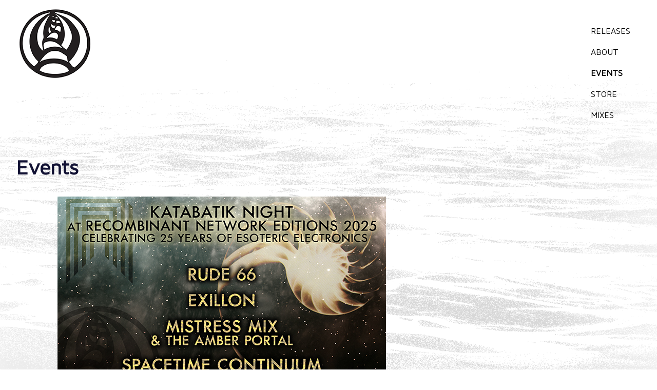

--- FILE ---
content_type: text/html; charset=UTF-8
request_url: https://katabatik.org/events/
body_size: 8189
content:
<!DOCTYPE html>
<html lang="en-US">

<head>
<meta charset="UTF-8">
<meta name="viewport" content="width=device-width, initial-scale=1">
<link rel="profile" href="http://gmpg.org/xfn/11">
<link rel="pingback" href="https://katabatik.org/xmlrpc.php">
<link href="//cdn-images.mailchimp.com/embedcode/classic-10_7.css" rel="stylesheet" type="text/css">
<link href="https://fonts.googleapis.com/css?family=Maven+Pro" rel="stylesheet"> 

<title>Events &#8211; Katabatik</title>
<meta name='robots' content='max-image-preview:large' />
	<style>img:is([sizes="auto" i], [sizes^="auto," i]) { contain-intrinsic-size: 3000px 1500px }</style>
	<!-- Jetpack Site Verification Tags -->
<script>window._wca = window._wca || [];</script>
<link rel='dns-prefetch' href='//stats.wp.com' />
<link rel='dns-prefetch' href='//fonts.googleapis.com' />
<link rel="alternate" type="application/rss+xml" title="Katabatik &raquo; Feed" href="https://katabatik.org/feed/" />
<link rel="alternate" type="application/rss+xml" title="Katabatik &raquo; Comments Feed" href="https://katabatik.org/comments/feed/" />
<script type="text/javascript">
/* <![CDATA[ */
window._wpemojiSettings = {"baseUrl":"https:\/\/s.w.org\/images\/core\/emoji\/16.0.1\/72x72\/","ext":".png","svgUrl":"https:\/\/s.w.org\/images\/core\/emoji\/16.0.1\/svg\/","svgExt":".svg","source":{"concatemoji":"https:\/\/katabatik.org\/wp-includes\/js\/wp-emoji-release.min.js?ver=6.8.3"}};
/*! This file is auto-generated */
!function(s,n){var o,i,e;function c(e){try{var t={supportTests:e,timestamp:(new Date).valueOf()};sessionStorage.setItem(o,JSON.stringify(t))}catch(e){}}function p(e,t,n){e.clearRect(0,0,e.canvas.width,e.canvas.height),e.fillText(t,0,0);var t=new Uint32Array(e.getImageData(0,0,e.canvas.width,e.canvas.height).data),a=(e.clearRect(0,0,e.canvas.width,e.canvas.height),e.fillText(n,0,0),new Uint32Array(e.getImageData(0,0,e.canvas.width,e.canvas.height).data));return t.every(function(e,t){return e===a[t]})}function u(e,t){e.clearRect(0,0,e.canvas.width,e.canvas.height),e.fillText(t,0,0);for(var n=e.getImageData(16,16,1,1),a=0;a<n.data.length;a++)if(0!==n.data[a])return!1;return!0}function f(e,t,n,a){switch(t){case"flag":return n(e,"\ud83c\udff3\ufe0f\u200d\u26a7\ufe0f","\ud83c\udff3\ufe0f\u200b\u26a7\ufe0f")?!1:!n(e,"\ud83c\udde8\ud83c\uddf6","\ud83c\udde8\u200b\ud83c\uddf6")&&!n(e,"\ud83c\udff4\udb40\udc67\udb40\udc62\udb40\udc65\udb40\udc6e\udb40\udc67\udb40\udc7f","\ud83c\udff4\u200b\udb40\udc67\u200b\udb40\udc62\u200b\udb40\udc65\u200b\udb40\udc6e\u200b\udb40\udc67\u200b\udb40\udc7f");case"emoji":return!a(e,"\ud83e\udedf")}return!1}function g(e,t,n,a){var r="undefined"!=typeof WorkerGlobalScope&&self instanceof WorkerGlobalScope?new OffscreenCanvas(300,150):s.createElement("canvas"),o=r.getContext("2d",{willReadFrequently:!0}),i=(o.textBaseline="top",o.font="600 32px Arial",{});return e.forEach(function(e){i[e]=t(o,e,n,a)}),i}function t(e){var t=s.createElement("script");t.src=e,t.defer=!0,s.head.appendChild(t)}"undefined"!=typeof Promise&&(o="wpEmojiSettingsSupports",i=["flag","emoji"],n.supports={everything:!0,everythingExceptFlag:!0},e=new Promise(function(e){s.addEventListener("DOMContentLoaded",e,{once:!0})}),new Promise(function(t){var n=function(){try{var e=JSON.parse(sessionStorage.getItem(o));if("object"==typeof e&&"number"==typeof e.timestamp&&(new Date).valueOf()<e.timestamp+604800&&"object"==typeof e.supportTests)return e.supportTests}catch(e){}return null}();if(!n){if("undefined"!=typeof Worker&&"undefined"!=typeof OffscreenCanvas&&"undefined"!=typeof URL&&URL.createObjectURL&&"undefined"!=typeof Blob)try{var e="postMessage("+g.toString()+"("+[JSON.stringify(i),f.toString(),p.toString(),u.toString()].join(",")+"));",a=new Blob([e],{type:"text/javascript"}),r=new Worker(URL.createObjectURL(a),{name:"wpTestEmojiSupports"});return void(r.onmessage=function(e){c(n=e.data),r.terminate(),t(n)})}catch(e){}c(n=g(i,f,p,u))}t(n)}).then(function(e){for(var t in e)n.supports[t]=e[t],n.supports.everything=n.supports.everything&&n.supports[t],"flag"!==t&&(n.supports.everythingExceptFlag=n.supports.everythingExceptFlag&&n.supports[t]);n.supports.everythingExceptFlag=n.supports.everythingExceptFlag&&!n.supports.flag,n.DOMReady=!1,n.readyCallback=function(){n.DOMReady=!0}}).then(function(){return e}).then(function(){var e;n.supports.everything||(n.readyCallback(),(e=n.source||{}).concatemoji?t(e.concatemoji):e.wpemoji&&e.twemoji&&(t(e.twemoji),t(e.wpemoji)))}))}((window,document),window._wpemojiSettings);
/* ]]> */
</script>
<style id='wp-emoji-styles-inline-css' type='text/css'>

	img.wp-smiley, img.emoji {
		display: inline !important;
		border: none !important;
		box-shadow: none !important;
		height: 1em !important;
		width: 1em !important;
		margin: 0 0.07em !important;
		vertical-align: -0.1em !important;
		background: none !important;
		padding: 0 !important;
	}
</style>
<link rel='stylesheet' id='wp-block-library-css' href='https://katabatik.org/wp-includes/css/dist/block-library/style.min.css?ver=6.8.3' type='text/css' media='all' />
<style id='wp-block-library-inline-css' type='text/css'>
.has-text-align-justify{text-align:justify;}
</style>
<style id='classic-theme-styles-inline-css' type='text/css'>
/*! This file is auto-generated */
.wp-block-button__link{color:#fff;background-color:#32373c;border-radius:9999px;box-shadow:none;text-decoration:none;padding:calc(.667em + 2px) calc(1.333em + 2px);font-size:1.125em}.wp-block-file__button{background:#32373c;color:#fff;text-decoration:none}
</style>
<link rel='stylesheet' id='jetpack-videopress-video-block-view-css' href='https://katabatik.org/wp-content/plugins/jetpack/jetpack_vendor/automattic/jetpack-videopress/build/block-editor/blocks/video/view.css?minify=false&#038;ver=34ae973733627b74a14e' type='text/css' media='all' />
<link rel='stylesheet' id='mediaelement-css' href='https://katabatik.org/wp-includes/js/mediaelement/mediaelementplayer-legacy.min.css?ver=4.2.17' type='text/css' media='all' />
<link rel='stylesheet' id='wp-mediaelement-css' href='https://katabatik.org/wp-includes/js/mediaelement/wp-mediaelement.min.css?ver=6.8.3' type='text/css' media='all' />
<link rel='stylesheet' id='wc-blocks-vendors-style-css' href='https://katabatik.org/wp-content/plugins/woocommerce/packages/woocommerce-blocks/build/wc-blocks-vendors-style.css?ver=10.4.6' type='text/css' media='all' />
<link rel='stylesheet' id='wc-blocks-style-css' href='https://katabatik.org/wp-content/plugins/woocommerce/packages/woocommerce-blocks/build/wc-blocks-style.css?ver=10.4.6' type='text/css' media='all' />
<style id='global-styles-inline-css' type='text/css'>
:root{--wp--preset--aspect-ratio--square: 1;--wp--preset--aspect-ratio--4-3: 4/3;--wp--preset--aspect-ratio--3-4: 3/4;--wp--preset--aspect-ratio--3-2: 3/2;--wp--preset--aspect-ratio--2-3: 2/3;--wp--preset--aspect-ratio--16-9: 16/9;--wp--preset--aspect-ratio--9-16: 9/16;--wp--preset--color--black: #000000;--wp--preset--color--cyan-bluish-gray: #abb8c3;--wp--preset--color--white: #ffffff;--wp--preset--color--pale-pink: #f78da7;--wp--preset--color--vivid-red: #cf2e2e;--wp--preset--color--luminous-vivid-orange: #ff6900;--wp--preset--color--luminous-vivid-amber: #fcb900;--wp--preset--color--light-green-cyan: #7bdcb5;--wp--preset--color--vivid-green-cyan: #00d084;--wp--preset--color--pale-cyan-blue: #8ed1fc;--wp--preset--color--vivid-cyan-blue: #0693e3;--wp--preset--color--vivid-purple: #9b51e0;--wp--preset--gradient--vivid-cyan-blue-to-vivid-purple: linear-gradient(135deg,rgba(6,147,227,1) 0%,rgb(155,81,224) 100%);--wp--preset--gradient--light-green-cyan-to-vivid-green-cyan: linear-gradient(135deg,rgb(122,220,180) 0%,rgb(0,208,130) 100%);--wp--preset--gradient--luminous-vivid-amber-to-luminous-vivid-orange: linear-gradient(135deg,rgba(252,185,0,1) 0%,rgba(255,105,0,1) 100%);--wp--preset--gradient--luminous-vivid-orange-to-vivid-red: linear-gradient(135deg,rgba(255,105,0,1) 0%,rgb(207,46,46) 100%);--wp--preset--gradient--very-light-gray-to-cyan-bluish-gray: linear-gradient(135deg,rgb(238,238,238) 0%,rgb(169,184,195) 100%);--wp--preset--gradient--cool-to-warm-spectrum: linear-gradient(135deg,rgb(74,234,220) 0%,rgb(151,120,209) 20%,rgb(207,42,186) 40%,rgb(238,44,130) 60%,rgb(251,105,98) 80%,rgb(254,248,76) 100%);--wp--preset--gradient--blush-light-purple: linear-gradient(135deg,rgb(255,206,236) 0%,rgb(152,150,240) 100%);--wp--preset--gradient--blush-bordeaux: linear-gradient(135deg,rgb(254,205,165) 0%,rgb(254,45,45) 50%,rgb(107,0,62) 100%);--wp--preset--gradient--luminous-dusk: linear-gradient(135deg,rgb(255,203,112) 0%,rgb(199,81,192) 50%,rgb(65,88,208) 100%);--wp--preset--gradient--pale-ocean: linear-gradient(135deg,rgb(255,245,203) 0%,rgb(182,227,212) 50%,rgb(51,167,181) 100%);--wp--preset--gradient--electric-grass: linear-gradient(135deg,rgb(202,248,128) 0%,rgb(113,206,126) 100%);--wp--preset--gradient--midnight: linear-gradient(135deg,rgb(2,3,129) 0%,rgb(40,116,252) 100%);--wp--preset--font-size--small: 13px;--wp--preset--font-size--medium: 20px;--wp--preset--font-size--large: 36px;--wp--preset--font-size--x-large: 42px;--wp--preset--spacing--20: 0.44rem;--wp--preset--spacing--30: 0.67rem;--wp--preset--spacing--40: 1rem;--wp--preset--spacing--50: 1.5rem;--wp--preset--spacing--60: 2.25rem;--wp--preset--spacing--70: 3.38rem;--wp--preset--spacing--80: 5.06rem;--wp--preset--shadow--natural: 6px 6px 9px rgba(0, 0, 0, 0.2);--wp--preset--shadow--deep: 12px 12px 50px rgba(0, 0, 0, 0.4);--wp--preset--shadow--sharp: 6px 6px 0px rgba(0, 0, 0, 0.2);--wp--preset--shadow--outlined: 6px 6px 0px -3px rgba(255, 255, 255, 1), 6px 6px rgba(0, 0, 0, 1);--wp--preset--shadow--crisp: 6px 6px 0px rgba(0, 0, 0, 1);}:where(.is-layout-flex){gap: 0.5em;}:where(.is-layout-grid){gap: 0.5em;}body .is-layout-flex{display: flex;}.is-layout-flex{flex-wrap: wrap;align-items: center;}.is-layout-flex > :is(*, div){margin: 0;}body .is-layout-grid{display: grid;}.is-layout-grid > :is(*, div){margin: 0;}:where(.wp-block-columns.is-layout-flex){gap: 2em;}:where(.wp-block-columns.is-layout-grid){gap: 2em;}:where(.wp-block-post-template.is-layout-flex){gap: 1.25em;}:where(.wp-block-post-template.is-layout-grid){gap: 1.25em;}.has-black-color{color: var(--wp--preset--color--black) !important;}.has-cyan-bluish-gray-color{color: var(--wp--preset--color--cyan-bluish-gray) !important;}.has-white-color{color: var(--wp--preset--color--white) !important;}.has-pale-pink-color{color: var(--wp--preset--color--pale-pink) !important;}.has-vivid-red-color{color: var(--wp--preset--color--vivid-red) !important;}.has-luminous-vivid-orange-color{color: var(--wp--preset--color--luminous-vivid-orange) !important;}.has-luminous-vivid-amber-color{color: var(--wp--preset--color--luminous-vivid-amber) !important;}.has-light-green-cyan-color{color: var(--wp--preset--color--light-green-cyan) !important;}.has-vivid-green-cyan-color{color: var(--wp--preset--color--vivid-green-cyan) !important;}.has-pale-cyan-blue-color{color: var(--wp--preset--color--pale-cyan-blue) !important;}.has-vivid-cyan-blue-color{color: var(--wp--preset--color--vivid-cyan-blue) !important;}.has-vivid-purple-color{color: var(--wp--preset--color--vivid-purple) !important;}.has-black-background-color{background-color: var(--wp--preset--color--black) !important;}.has-cyan-bluish-gray-background-color{background-color: var(--wp--preset--color--cyan-bluish-gray) !important;}.has-white-background-color{background-color: var(--wp--preset--color--white) !important;}.has-pale-pink-background-color{background-color: var(--wp--preset--color--pale-pink) !important;}.has-vivid-red-background-color{background-color: var(--wp--preset--color--vivid-red) !important;}.has-luminous-vivid-orange-background-color{background-color: var(--wp--preset--color--luminous-vivid-orange) !important;}.has-luminous-vivid-amber-background-color{background-color: var(--wp--preset--color--luminous-vivid-amber) !important;}.has-light-green-cyan-background-color{background-color: var(--wp--preset--color--light-green-cyan) !important;}.has-vivid-green-cyan-background-color{background-color: var(--wp--preset--color--vivid-green-cyan) !important;}.has-pale-cyan-blue-background-color{background-color: var(--wp--preset--color--pale-cyan-blue) !important;}.has-vivid-cyan-blue-background-color{background-color: var(--wp--preset--color--vivid-cyan-blue) !important;}.has-vivid-purple-background-color{background-color: var(--wp--preset--color--vivid-purple) !important;}.has-black-border-color{border-color: var(--wp--preset--color--black) !important;}.has-cyan-bluish-gray-border-color{border-color: var(--wp--preset--color--cyan-bluish-gray) !important;}.has-white-border-color{border-color: var(--wp--preset--color--white) !important;}.has-pale-pink-border-color{border-color: var(--wp--preset--color--pale-pink) !important;}.has-vivid-red-border-color{border-color: var(--wp--preset--color--vivid-red) !important;}.has-luminous-vivid-orange-border-color{border-color: var(--wp--preset--color--luminous-vivid-orange) !important;}.has-luminous-vivid-amber-border-color{border-color: var(--wp--preset--color--luminous-vivid-amber) !important;}.has-light-green-cyan-border-color{border-color: var(--wp--preset--color--light-green-cyan) !important;}.has-vivid-green-cyan-border-color{border-color: var(--wp--preset--color--vivid-green-cyan) !important;}.has-pale-cyan-blue-border-color{border-color: var(--wp--preset--color--pale-cyan-blue) !important;}.has-vivid-cyan-blue-border-color{border-color: var(--wp--preset--color--vivid-cyan-blue) !important;}.has-vivid-purple-border-color{border-color: var(--wp--preset--color--vivid-purple) !important;}.has-vivid-cyan-blue-to-vivid-purple-gradient-background{background: var(--wp--preset--gradient--vivid-cyan-blue-to-vivid-purple) !important;}.has-light-green-cyan-to-vivid-green-cyan-gradient-background{background: var(--wp--preset--gradient--light-green-cyan-to-vivid-green-cyan) !important;}.has-luminous-vivid-amber-to-luminous-vivid-orange-gradient-background{background: var(--wp--preset--gradient--luminous-vivid-amber-to-luminous-vivid-orange) !important;}.has-luminous-vivid-orange-to-vivid-red-gradient-background{background: var(--wp--preset--gradient--luminous-vivid-orange-to-vivid-red) !important;}.has-very-light-gray-to-cyan-bluish-gray-gradient-background{background: var(--wp--preset--gradient--very-light-gray-to-cyan-bluish-gray) !important;}.has-cool-to-warm-spectrum-gradient-background{background: var(--wp--preset--gradient--cool-to-warm-spectrum) !important;}.has-blush-light-purple-gradient-background{background: var(--wp--preset--gradient--blush-light-purple) !important;}.has-blush-bordeaux-gradient-background{background: var(--wp--preset--gradient--blush-bordeaux) !important;}.has-luminous-dusk-gradient-background{background: var(--wp--preset--gradient--luminous-dusk) !important;}.has-pale-ocean-gradient-background{background: var(--wp--preset--gradient--pale-ocean) !important;}.has-electric-grass-gradient-background{background: var(--wp--preset--gradient--electric-grass) !important;}.has-midnight-gradient-background{background: var(--wp--preset--gradient--midnight) !important;}.has-small-font-size{font-size: var(--wp--preset--font-size--small) !important;}.has-medium-font-size{font-size: var(--wp--preset--font-size--medium) !important;}.has-large-font-size{font-size: var(--wp--preset--font-size--large) !important;}.has-x-large-font-size{font-size: var(--wp--preset--font-size--x-large) !important;}
:where(.wp-block-post-template.is-layout-flex){gap: 1.25em;}:where(.wp-block-post-template.is-layout-grid){gap: 1.25em;}
:where(.wp-block-columns.is-layout-flex){gap: 2em;}:where(.wp-block-columns.is-layout-grid){gap: 2em;}
:root :where(.wp-block-pullquote){font-size: 1.5em;line-height: 1.6;}
</style>
<link rel='stylesheet' id='woocommerce-layout-css' href='https://katabatik.org/wp-content/plugins/woocommerce/assets/css/woocommerce-layout.css?ver=7.9.0' type='text/css' media='all' />
<style id='woocommerce-layout-inline-css' type='text/css'>

	.infinite-scroll .woocommerce-pagination {
		display: none;
	}
</style>
<link rel='stylesheet' id='woocommerce-smallscreen-css' href='https://katabatik.org/wp-content/plugins/woocommerce/assets/css/woocommerce-smallscreen.css?ver=7.9.0' type='text/css' media='only screen and (max-width: 768px)' />
<link rel='stylesheet' id='woocommerce-general-css' href='https://katabatik.org/wp-content/plugins/woocommerce/assets/css/woocommerce.css?ver=7.9.0' type='text/css' media='all' />
<style id='woocommerce-inline-inline-css' type='text/css'>
.woocommerce form .form-row .required { visibility: visible; }
</style>
<link rel='stylesheet' id='gridbox-stylesheet-css' href='https://katabatik.org/wp-content/themes/katabatik-theme/style.css?ver=6.8.3' type='text/css' media='all' />
<style id='gridbox-stylesheet-inline-css' type='text/css'>
.site-description { position: absolute; clip: rect(1px, 1px, 1px, 1px); }
</style>
<link rel='stylesheet' id='genericons-css' href='https://katabatik.org/wp-content/plugins/jetpack/_inc/genericons/genericons/genericons.css?ver=3.1' type='text/css' media='all' />
<link rel='stylesheet' id='gridbox-default-fonts-css' href='//fonts.googleapis.com/css?family=Roboto%3A400%2C400italic%2C700%2C700italic%7CRoboto+Slab%3A400%2C400italic%2C700%2C700italic&#038;subset=latin%2Clatin-ext' type='text/css' media='all' />
<link rel='stylesheet' id='jetpack_css-css' href='https://katabatik.org/wp-content/plugins/jetpack/css/jetpack.css?ver=12.3.1' type='text/css' media='all' />
<script type="text/javascript" src="https://katabatik.org/wp-includes/js/jquery/jquery.min.js?ver=3.7.1" id="jquery-core-js"></script>
<script type="text/javascript" src="https://katabatik.org/wp-includes/js/jquery/jquery-migrate.min.js?ver=3.4.1" id="jquery-migrate-js"></script>
<script type="text/javascript" id="WCPAY_ASSETS-js-extra">
/* <![CDATA[ */
var wcpayAssets = {"url":"https:\/\/katabatik.org\/wp-content\/plugins\/woocommerce-payments\/dist\/"};
/* ]]> */
</script>
<script defer type="text/javascript" src="https://stats.wp.com/s-202605.js" id="woocommerce-analytics-js"></script>
<!--[if lt IE 9]>
<script type="text/javascript" src="https://katabatik.org/wp-content/themes/katabatik-theme/js/html5shiv.min.js?ver=3.7.3" id="html5shiv-js"></script>
<![endif]-->
<script type="text/javascript" src="https://katabatik.org/wp-content/themes/katabatik-theme/js/navigation.js?ver=20170127" id="gridbox-jquery-navigation-js"></script>
<link rel="https://api.w.org/" href="https://katabatik.org/wp-json/" /><link rel="alternate" title="JSON" type="application/json" href="https://katabatik.org/wp-json/wp/v2/pages/187" /><link rel="EditURI" type="application/rsd+xml" title="RSD" href="https://katabatik.org/xmlrpc.php?rsd" />
<meta name="generator" content="WordPress 6.8.3" />
<meta name="generator" content="WooCommerce 7.9.0" />
<link rel="canonical" href="https://katabatik.org/events/" />
<link rel='shortlink' href='https://katabatik.org/?p=187' />
<link rel="alternate" title="oEmbed (JSON)" type="application/json+oembed" href="https://katabatik.org/wp-json/oembed/1.0/embed?url=https%3A%2F%2Fkatabatik.org%2Fevents%2F" />
<link rel="alternate" title="oEmbed (XML)" type="text/xml+oembed" href="https://katabatik.org/wp-json/oembed/1.0/embed?url=https%3A%2F%2Fkatabatik.org%2Fevents%2F&#038;format=xml" />
	<style>img#wpstats{display:none}</style>
			<noscript><style>.woocommerce-product-gallery{ opacity: 1 !important; }</style></noscript>
	<meta name="description" content="In collaboration with our friends at Recombinant Media, we are excited to announce a special event on December 6th, 2025 at The Gray Area Grand Theater in San Francisco.&nbsp; Katabatik Night at Recombinant Network Editions 2025: Live Electronics from:Mistress Mix &amp; The Amber Portal (aka Alaura/Psychic TV)Lunaxix (Katabatik)Nommo Ogo (Katabatik)Spacetime Continuum &amp; Its Own Infinite&hellip;" />
<link rel="icon" href="https://katabatik.org/wp-content/uploads/2022/06/cropped-logo-with-text-32x32.jpg" sizes="32x32" />
<link rel="icon" href="https://katabatik.org/wp-content/uploads/2022/06/cropped-logo-with-text-192x192.jpg" sizes="192x192" />
<link rel="apple-touch-icon" href="https://katabatik.org/wp-content/uploads/2022/06/cropped-logo-with-text-180x180.jpg" />
<meta name="msapplication-TileImage" content="https://katabatik.org/wp-content/uploads/2022/06/cropped-logo-with-text-270x270.jpg" />
</head>

<body class="wp-singular page-template-default page page-id-187 wp-custom-logo wp-theme-katabatik-theme theme-katabatik-theme woocommerce-no-js post-layout-three-columns post-layout-columns no-sidebar">

	<div id="page" class="hfeed site">

		<a class="skip-link screen-reader-text" href="#content">Skip to content</a>

		
		<header id="masthead" class="site-header clearfix" role="banner">

			<div class="header-main container clearfix">

				<div id="logo" class="site-branding clearfix">
			
					<a href="/"> 
						<img src="https://katabatik.org/wp-content/themes/katabatik-theme/images/header-logo.png">
					</a>
				</div><!-- .site-branding -->
				<p> </p>
				

				<nav id="main-navigation" class="primary-navigation navigation clearfix" role="navigation">
					<ul id="menu-primary" class="main-navigation-menu"><li id="menu-item-115" class="menu-item menu-item-type-taxonomy menu-item-object-category menu-item-115"><a href="https://katabatik.org/category/releases/">Releases</a></li>
<li id="menu-item-77" class="menu-item menu-item-type-post_type menu-item-object-page menu-item-77"><a href="https://katabatik.org/about/">About</a></li>
<li id="menu-item-213" class="menu-item menu-item-type-post_type menu-item-object-page current-menu-item page_item page-item-187 current_page_item menu-item-213"><a href="https://katabatik.org/events/" aria-current="page">Events</a></li>
<li id="menu-item-601" class="menu-item menu-item-type-post_type menu-item-object-page menu-item-601"><a href="https://katabatik.org/store/">Store</a></li>
<li id="menu-item-840" class="menu-item menu-item-type-post_type menu-item-object-page menu-item-840"><a href="https://katabatik.org/mixes/">Mixes</a></li>
</ul>				</nav><!-- #main-navigation -->


			</div><!-- .header-main -->

		</header><!-- #masthead -->

		
		
		<div id="content" class="site-content container clearfix">

	<section id="primary" class="content-single content-area">
		<main id="main" class="site-main" role="main">
		
				
		
<article id="post-187" class="post-187 page type-page status-publish hentry">

	
	<header class="entry-header">

		<h1 class="page-title">Events</h1>
	</header><!-- .entry-header -->

	<div class="entry-content clearfix">

		
<p class="has-text-align-center"></p>


<div class="wp-block-image">
<figure class="aligncenter size-full"><a href="https://www.recombinant.media/"><img fetchpriority="high" decoding="async" width="640" height="800" src="https://katabatik.org/wp-content/uploads/2025/10/KNatRNEweb.jpg" alt="" class="wp-image-924" srcset="https://katabatik.org/wp-content/uploads/2025/10/KNatRNEweb.jpg 640w, https://katabatik.org/wp-content/uploads/2025/10/KNatRNEweb-240x300.jpg 240w, https://katabatik.org/wp-content/uploads/2025/10/KNatRNEweb-174x218.jpg 174w, https://katabatik.org/wp-content/uploads/2025/10/KNatRNEweb-600x750.jpg 600w" sizes="(max-width: 640px) 100vw, 640px" /></a></figure></div>


<p class="has-text-align-center">In collaboration with our friends at Recombinant Media, we are excited to announce a special event on December 6th, 2025 at The Gray Area Grand Theater in San Francisco.&nbsp;</p>



<p class="has-text-align-center"><br>Katabatik Night at Recombinant Network Editions 2025:</p>



<p class="has-text-align-center">Live Electronics from:<br><strong>Mistress Mix &amp; The Amber Portal </strong>(aka Alaura/Psychic TV)<br><strong>Lunaxix </strong>(Katabatik)<br><strong>Nommo Ogo </strong>(Katabatik)<br><strong>Spacetime Continuum &amp; Its Own Infinite Flower </strong>(Reflective Records)<br><strong>Rude 66</strong> (Bordello A Parigi)<br><strong>Exillon</strong> (Katabatik)<br>+<br>DJ Pink.Noizzze&nbsp; (Katabatik)<br>Projections by StevePi and Fabric of Little Wings<br>Poetry by A Female Faust<br>Book table by RE/Search Publications&nbsp;&nbsp;</p>



<p class="has-text-align-center">An evening dedicated to live esoteric electronics, featuring rare appearances of several highly influential underground legends. This occasion also commemorates Katabatik&#8217;s 25th anniversary, with a gallery display presenting ephemera, flyers, and archived historical materials from a quarter-century of weird events and releases.</p>



<p class="has-text-align-center">Music begins at 8 PM</p>



<p class="has-text-align-center"><a href="https://www.recombinant.media/katabatik">More information at Recombinant Media Website</a></p>



<p class="has-text-align-center"><a href="https://ra.co/events/2272774">Tickets available at Resident Advisor</a></p>



<p></p>

		
	</div><!-- .entry-content -->

</article>

<div id="comments" class="comments-area">

	
	
	
	
</div><!-- #comments -->
		
		</main><!-- #main -->
	</section><!-- #primary -->
	

	
	</div><!-- #content -->
	
	
	<div id="footer" class="footer-wrap container">
	<!-- Begin MailChimp Signup Form -->
	<style type="text/css">
		#mc_embed_signup{clear:left; }
		/* Add your own MailChimp form style overrides in your site stylesheet or in this style block.
		  We recommend moving this block and the preceding CSS link to the HEAD of your HTML file. */
	</style>
	<div id="mc_embed_signup">
	<form action="//katabatik.us14.list-manage.com/subscribe/post?u=8b476337a9536b7252ceab807&amp;id=847bf0418b" method="post" id="mc-embedded-subscribe-form" name="mc-embedded-subscribe-form" class="validate" target="_blank" novalidate>
	    <div id="mc_embed_signup_scroll">
		<h2>Subscribe to our mailing list</h2>
	<div class="indicates-required"><span class="asterisk">*</span> indicates required</div>
	<div class="mc-field-group">
		<label for="mce-EMAIL">Email Address  <span class="asterisk">*</span>
	</label>
		<input type="email" value="" name="EMAIL" class="required email" id="mce-EMAIL">
	</div>
		<div id="mce-responses" class="clear">
			<div class="response" id="mce-error-response" style="display:none"></div>
			<div class="response" id="mce-success-response" style="display:none"></div>
		</div>    <!-- real people should not fill this in and expect good things - do not remove this or risk form bot signups-->
	    <div style="position: absolute; left: -5000px;" aria-hidden="true"><input type="text" name="b_8b476337a9536b7252ceab807_847bf0418b" tabindex="-1" value=""></div>
	    <div class="clear"><input type="submit" value="Subscribe" name="subscribe" id="mc-embedded-subscribe" class="button"></div>
	    </div>
	</form>
	</div>
	<script type='text/javascript' src='//s3.amazonaws.com/downloads.mailchimp.com/js/mc-validate.js'></script><script type='text/javascript'>(function($) {window.fnames = new Array(); window.ftypes = new Array();fnames[0]='EMAIL';ftypes[0]='email';fnames[1]='FNAME';ftypes[1]='text';fnames[2]='LNAME';ftypes[2]='text';fnames[3]='MMERGE3';ftypes[3]='text';}(jQuery));var $mcj = jQuery.noConflict(true);</script>
	<!--End mc_embed_signup-->

</div><!-- #page -->

<script type="speculationrules">
{"prefetch":[{"source":"document","where":{"and":[{"href_matches":"\/*"},{"not":{"href_matches":["\/wp-*.php","\/wp-admin\/*","\/wp-content\/uploads\/*","\/wp-content\/*","\/wp-content\/plugins\/*","\/wp-content\/themes\/katabatik-theme\/*","\/*\\?(.+)"]}},{"not":{"selector_matches":"a[rel~=\"nofollow\"]"}},{"not":{"selector_matches":".no-prefetch, .no-prefetch a"}}]},"eagerness":"conservative"}]}
</script>
	<script type="text/javascript">
		(function () {
			var c = document.body.className;
			c = c.replace(/woocommerce-no-js/, 'woocommerce-js');
			document.body.className = c;
		})();
	</script>
	<script type="text/javascript" src="https://katabatik.org/wp-content/plugins/woocommerce/assets/js/jquery-blockui/jquery.blockUI.min.js?ver=2.7.0-wc.7.9.0" id="jquery-blockui-js"></script>
<script type="text/javascript" id="wc-add-to-cart-js-extra">
/* <![CDATA[ */
var wc_add_to_cart_params = {"ajax_url":"\/wp-admin\/admin-ajax.php","wc_ajax_url":"\/?wc-ajax=%%endpoint%%","i18n_view_cart":"View cart","cart_url":"https:\/\/katabatik.org\/cart\/","is_cart":"","cart_redirect_after_add":"yes"};
/* ]]> */
</script>
<script type="text/javascript" src="https://katabatik.org/wp-content/plugins/woocommerce/assets/js/frontend/add-to-cart.min.js?ver=7.9.0" id="wc-add-to-cart-js"></script>
<script type="text/javascript" src="https://katabatik.org/wp-content/plugins/woocommerce/assets/js/js-cookie/js.cookie.min.js?ver=2.1.4-wc.7.9.0" id="js-cookie-js"></script>
<script type="text/javascript" id="woocommerce-js-extra">
/* <![CDATA[ */
var woocommerce_params = {"ajax_url":"\/wp-admin\/admin-ajax.php","wc_ajax_url":"\/?wc-ajax=%%endpoint%%"};
/* ]]> */
</script>
<script type="text/javascript" src="https://katabatik.org/wp-content/plugins/woocommerce/assets/js/frontend/woocommerce.min.js?ver=7.9.0" id="woocommerce-js"></script>
<script type="text/javascript" src="https://katabatik.org/wp-content/plugins/page-links-to/dist/new-tab.js?ver=3.3.6" id="page-links-to-js"></script>
<script defer type="text/javascript" src="https://stats.wp.com/e-202605.js" id="jetpack-stats-js"></script>
<script type="text/javascript" id="jetpack-stats-js-after">
/* <![CDATA[ */
_stq = window._stq || [];
_stq.push([ "view", {v:'ext',blog:'221132663',post:'187',tz:'0',srv:'katabatik.org',j:'1:12.3.1'} ]);
_stq.push([ "clickTrackerInit", "221132663", "187" ]);
/* ]]> */
</script>

</body>
</html>


